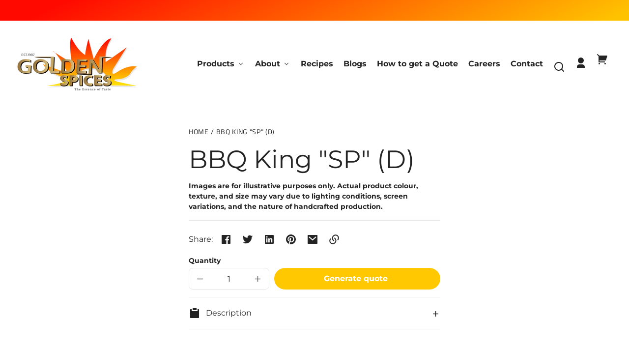

--- FILE ---
content_type: text/css
request_url: https://goldenspices.co.za/cdn/shop/t/20/assets/styles-buttons.css?v=136373075931366141571762352612
body_size: 700
content:
button,.button,[type=button],[type=submit],.shopify-challenge__button,#shopify-product-reviews .spr-summary-actions-newreview{--button-background-color: var(--color-primary);--button-background-color-raw: var(--color-primary-raw);--button-foreground-color: var(--color-primary-contrast);--button-foreground-color-raw: var(--color-primary-contrast-raw);align-items:center;-webkit-appearance:none;appearance:none;background-color:var(--button-background-color);border:var(--border-size--thick) solid transparent;border-radius:var(--border-radius-pill);color:var(--button-foreground-color);cursor:pointer;display:flex;fill:currentColor;font-family:var(--font-button-family);font-size:var(--font-button-size);font-weight:700;justify-content:center;min-height:var(--pointer-element-min-height);height:auto;letter-spacing:var(--font-button-letter-spacing);line-height:1.05;padding:var(--space-small) var(--space-large);text-align:center;text-decoration:none;text-transform:var(--font-button-text-transform);transition-duration:var(--transition-duration-long);transition-property:box-shadow,border-color,fill,color;transition-timing-function:var(--transition-timing-function);-webkit-user-select:none;user-select:none;vertical-align:middle}button:hover,.button:hover,[type=button]:hover,[type=submit]:hover,.shopify-payment-button__button--unbranded:hover,.shopify-payment-button__button--unbranded:hover:not([disabled]),.shopify-challenge__button:hover,#shopify-product-reviews .spr-summary-actions-newreview:hover{background-color:var(--button-background-color);border-color:hsla(var(--color-background-raw),.1);box-shadow:inset 0 0 0 2em hsla(var(--color-background-raw),.1);color:var(--button-foreground-color);text-decoration:none}button:focus-visible,.button:focus-visible,[type=button]:focus-visible,[type=submit]:focus-visible,.shopify-payment-button__button--unbranded:focus-visible,.shopify-challenge__button:focus-visible,#shopify-product-reviews .spr-summary-actions-newreview:focus-visible{box-shadow:0 0 0 2px var(--button-foreground-color),0 0 0 4px hsla(var(--button-background-color-raw),.875);color:var(--button-foreground-color);outline:0}button:focus-visible:hover,.button:focus-visible:hover,[type=button]:focus-visible:hover,[type=submit]:focus-visible:hover,.shopify-payment-button__button--unbranded:focus-visible:hover,.shopify-challenge__button:focus-visible:hover,#shopify-product-reviews .spr-summary-actions-newreview:focus-visible:hover{box-shadow:none;color:var(--button-foreground-color)}button:disabled,.button:disabled,[type=button]:disabled,[type=submit]:disabled,.shopify-payment-button__button--unbranded:disabled,.shopify-challenge__button:disabled,#shopify-product-reviews .spr-summary-actions-newreview:disabled,button:disabled:hover,.button:disabled:hover,[type=button]:disabled:hover,[type=submit]:disabled:hover,.shopify-payment-button__button--unbranded:disabled:hover,.shopify-challenge__button:disabled:hover,#shopify-product-reviews .spr-summary-actions-newreview:disabled:hover{border-color:hsla(var(--color-background-raw),.5);box-shadow:inset 0 0 0 2em hsla(var(--color-background-raw),.5);color:hsla(var(--button-foreground-color-raw),.7);cursor:not-allowed;opacity:1}button.loading,.button.loading,[type=button].loading,[type=submit].loading{color:transparent}button.loading:after,.button.loading:after,[type=button].loading:after,[type=submit].loading:after{animation:button-loading var(--transition-duration-long) infinite linear;border:.25em solid hsla(var(--button-foreground-color-raw),.5);border-left:.25em solid var(--button-foreground-color);border-radius:100%;box-sizing:content-box;content:"";display:block;height:1rem;position:absolute;width:1rem}@media (prefers-reduced-motion){button.loading:after,.button.loading:after,[type=button].loading:after,[type=submit].loading:after{animation:none}}.button--tag,.button--radio{font-size:calc(var(--font-button-size) * .9);min-height:var(--button-tag-height);padding:0 var(--space-medium)}.button--tag .button--tag__remove-icon{height:1em;width:1em;position:relative;left:.4em}.button--reset{--button-background-color: transparent;--button-foreground-color: var(--color-foreground);--button-foreground-color-raw: var(--color-foreground-raw);color:var(--button-foreground-color);display:inline;min-height:unset}.button--reset,.button--icon{-webkit-appearance:none;appearance:none;background-color:transparent;border-radius:0;border:0;color:var(--button-foreground-color);fill:currentColor;font-family:var(--font-body-family);font-size:1rem;font-style:var(--font-body-style);font-weight:var(--font-body-weight);letter-spacing:0;height:unset;line-height:var(--font-copy-line-height);margin:0;padding:0;text-align:left;text-decoration:underline;text-decoration-color:hsla(var(--button-foreground-color-raw),.3);text-transform:none;text-underline-offset:var(--link-underline-offset);text-decoration-thickness:var(--border-size--thick);transition-duration:var(--transition-duration);transition-property:color,fill,text-decoration;transition-timing-function:var(--transition-timing-function);vertical-align:baseline}.button--reset:focus-visible{box-shadow:0 0 0 2px var(--color-background),0 0 0 4px hsla(var(--button-foreground-color-raw),.4);color:var(--button-foreground-color)}.button--reset:hover{background-color:var(--button-background-color);border-color:transparent;box-shadow:none;color:var(--button-foreground-color);text-decoration-color:transparent}.button--radio{--button-background-color: transparent;--button-foreground-color: var(--color-foreground);--button-foreground-color-raw: var(--color-foreground-raw);--button-action-color: var(--color-foreground);border:var(--border--thin);font-weight:400}.button--radio:hover,input[type=radio]:checked+.button--radio{background-color:var(--button-background-color);border-color:var(--button-action-color);outline:var(--border-size--thin) solid var(--button-action-color);outline-offset:-2px;color:var(--button-foreground-color)}input[type=radio]:focus-visible+.button--radio{box-shadow:0 0 0 2px var(--color-background),0 0 0 4px hsla(var(--button-foreground-color-raw),.35);transition-property:border-color,fill,color}.button--icon{--button-background-color: transparent;--button-foreground-color: var(--color-foreground);--button-foreground-color-raw: var(--color-foreground-raw);align-items:center;color:var(--button-foreground-color);display:flex;justify-content:center;min-height:var(--pointer-element-min-height);min-width:var(--pointer-element-min-height);text-decoration:none}.button--icon:focus-visible{box-shadow:none;color:hsla(var(--button-foreground-color-raw),.85);outline:2px solid hsla(var(--button-foreground-color-raw),.3);outline-offset:2px}.button--icon:hover{background-color:transparent;border-color:transparent;box-shadow:none;color:hsla(var(--button-foreground-color-raw),.85);text-decoration:none;text-decoration-color:transparent}.button--icon svg{vertical-align:middle}.button--slider{background-color:transparent;border-radius:var(--border-radius-square);color:hsla(var(--color-foreground-raw),.7);height:var(--slider-button-size);padding:0;width:var(--slider-button-size);z-index:var(--z-index-slideshow-interaction)}.button--slider:hover{color:var(--color-foreground);background-color:transparent}.button--slider:focus-visible{box-shadow:none;color:var(--color-foreground);outline:2px solid hsla(var(--color-foreground-raw),.3)}.button--slider:disabled,.button--slider:disabled:hover{background-color:transparent;color:hsla(var(--color-foreground-raw),.2);opacity:1}.button--prev svg{transform:rotate(180deg)}.button--secondary,.shopify-payment-button__button--unbranded{--button-background-color: var(--color-secondary);--button-background-color-raw: var(--color-secondary-raw);--button-foreground-color: var(--color-secondary-contrast);--button-foreground-color-raw: var(--color-secondary-contrast-raw)}.button--secondary:hover,.shopify-payment-button__button--unbranded:hover{border-color:hsla(var(--color-secondary-contrast-raw),.1);box-shadow:inset 0 0 0 2em hsla(var(--color-secondary-contrast-raw),.1)}.shopify-payment-button__button--hidden{position:absolute}@keyframes button-loading{0%{transform:rotate(0)}to{transform:rotate(360deg)}}
/*# sourceMappingURL=/cdn/shop/t/20/assets/styles-buttons.css.map?v=136373075931366141571762352612 */


--- FILE ---
content_type: text/css
request_url: https://goldenspices.co.za/cdn/shop/t/20/assets/styles-utilities-align-display.css?v=154952393300895998631762352612
body_size: -198
content:
.align--text-center{text-align:center}.align--text-center .dropdown-link__toggle{justify-content:center}.align--text-right{text-align:right}.align--text-right .dropdown-link__toggle{justify-content:flex-end}.align--text-left{text-align:left}.align--self-start{align-self:start}.align--self-center{align-self:center}.align--self-right{justify-self:end}.align--block-center{margin-left:auto;margin-right:auto}.align--block-right{margin-left:auto}@media screen and (max-width: 767px){.align--block-center--small-down{margin-left:auto;margin-right:auto}}@media screen and (max-width: 899px){.align--block-center--medium-down{margin-left:auto;margin-right:auto}}@media screen and (max-width: 989px){.align--text-center--large-down{text-align:center}.align--text-center--large-down .dropdown-link__toggle{justify-content:center}.align--block-center--large-down{margin-left:auto;margin-right:auto}}.display--block{display:block}.display--block--override{display:block!important}.display--inline-block{display:inline-block}.display--inline{display:inline}.display--hidden{border:0;clip:rect(0 0 0 0);height:1px;margin:-1px;overflow:hidden;padding:0;position:absolute!important;width:1px;word-wrap:normal!important}.display--hidden-inline{margin:0;height:1em}.display--none{display:none!important}.display--none--gently{display:none}@media screen and (min-width: 401px){.display--none--xxsmall-up{display:none!important}}@media screen and (max-width: 400px){.display--none--xxsmall-down{display:none!important}}@media screen and (min-width: 550px){.display--none--xsmall-up{display:none!important}}@media screen and (max-width: 549px){.display--none--xsmall-down{display:none!important}}@media screen and (min-width: 768px){.display--none--small-up{display:none!important}}@media screen and (max-width: 767px){.display--none--small-down{display:none!important}}@media screen and (min-width: 900px){.display--none--medium-up{display:none!important}}@media screen and (max-width: 899px){.display--none--medium-down{display:none!important}}@media screen and (min-width: 990px){.display--none--large-up{display:none!important}}@media screen and (max-width: 989px){.display--none--large-down{display:none!important}}.visibility--hidden{visibility:hidden}
/*# sourceMappingURL=/cdn/shop/t/20/assets/styles-utilities-align-display.css.map?v=154952393300895998631762352612 */


--- FILE ---
content_type: text/css
request_url: https://goldenspices.co.za/cdn/shop/t/20/assets/styles-component-predictive-search.css?v=110149726166851242701762352612
body_size: 50
content:
.predictive-search{background-color:var(--color-site-header-bg);color:var(--color-nav-text);display:block;position:relative}.predictive-search a{--color-link: var(--color-nav-text);--color-link-raw: var(--color-nav-text-raw)}.predictive-search__container{display:none}.predictive-search[open] .predictive-search__container,.predictive-search[loading] .predictive-search__container{display:block}.predictive-search:not([loading]) .predictive-search__heading .loader,.predictive-search:not([loading]) .predictive-search__loading-state,.predictive-search:not([loading]) .predictive-search-status__loading{display:none}.predictive-search[loading] .predictive-search__loading-state{display:flex;justify-content:center;position:absolute;top:calc(var(--pointer-element-min-height) + 1.3rem);left:0;width:100%;z-index:var(--z-index-overlay)}.predictive-search[loading] .predictive-search__heading~.predictive-search__loading-state,.predictive-search[loading] .predictive-search__list:first-child{display:none}.predictive-search mark{background-color:transparent;color:inherit;font-weight:700}.predictive-search__list--pages{display:flex;flex-direction:column;gap:1.5rem;margin-top:var(--space-small)}.predictive-search__queries-list{display:flex;flex-wrap:wrap;gap:var(--space-medium);margin-top:var(--space-small)}.predictive-search__container{padding-bottom:50vh}@media screen and (max-width: 650px){.predictive-search__container .badge{display:none}}@media screen and (max-width: 899px) and (hover: hover) and (pointer: fine){.predictive-search__container{padding-bottom:6rem}}@media screen and (max-width: 899px){.predictive-search__container{overflow-y:auto}.predictive-search__actions{display:flex;flex-direction:column;gap:var(--space-large)}.predictive-search__search-all-button{order:1;max-width:max-content;margin-left:auto;margin-right:auto}.predictive-search__button-tabs{order:2}.predictive-search__queries{margin:var(--space-small) auto var(--space-large)}.predictive-search__queries-title:after{content:":";margin:0}.predictive-search__list--collections,.predictive-search__list--articles{display:grid;gap:var(--space-grid-gap)}.predictive-search__list--products{display:grid;gap:var(--space-grid-gap);grid-template-columns:repeat(2,minmax(0,1fr))}.predictive-search__search-all-button--desktop{display:none}.predictive-search__queries-link{border:var(--border-size--thin) solid hsla(var(--color-nav-text-raw),.3);border-radius:var(--border-radius-pill);display:block;padding:var(--space-xsmall) var(--space-small);white-space:nowrap;text-decoration:none}}@media screen and (min-width: 550px) and (max-width: 899px){.predictive-search__list--collections,.predictive-search__list--articles{display:grid;gap:var(--space-grid-gap);grid-template-columns:repeat(2,minmax(0,1fr))}}@media screen and (min-width: 900px){.predictive-search__container{padding-top:var(--space-medium);padding-bottom:0}.predictive-search__results-container{max-width:var(--page-width);margin-left:auto;margin-right:auto}.predictive-search__results-container--with-suggestions{display:grid;gap:var(--space-grid-gap);grid-template-columns:minmax(0,1fr) minmax(0,5fr);max-width:unset}.predictive-search__actions{display:flex;justify-content:space-between}.predictive-search__queries-title{border-bottom:var(--border--thin);min-height:var(--pointer-element-min-height);display:flex;align-items:center}.predictive-search__queries-list{flex-direction:column;margin-top:var(--space-small)}.predictive-search__list{margin-top:var(--space-small)}.predictive-search__list--collections,.predictive-search__list--articles{display:grid;gap:var(--space-grid-gap);grid-template-columns:repeat(4,minmax(0,1fr))}.predictive-search__list--collections li:nth-of-type(5),.predictive-search__list--articles li:nth-of-type(5){display:none}.predictive-search__list--products{display:grid;gap:var(--space-grid-gap);grid-template-columns:repeat(5,minmax(0,1fr))}.predictive-search__search-all-button--mobile{display:none}}@media screen and (min-width: 900px) and (max-width: 1050px){.predictive-search__list--collections,.predictive-search__list--articles{grid-template-columns:repeat(3,minmax(0,1fr))}.predictive-search__list--collections li:nth-of-type(4),.predictive-search__list--articles li:nth-of-type(4){display:none}}
/*# sourceMappingURL=/cdn/shop/t/20/assets/styles-component-predictive-search.css.map?v=110149726166851242701762352612 */


--- FILE ---
content_type: text/css
request_url: https://goldenspices.co.za/cdn/shop/t/20/assets/styles-component-details-tab.css?v=169521595024661629301762352612
body_size: -431
content:
.details-tab--accordion-container{border-bottom:var(--border--thin);border-top:var(--border--thin)}.details-tab--accordion-container~.details-tab--accordion-container{border-top:0}.details-tab--accordion-container .accordion{border-top:0}.details-tab--accordion-container .accordion:last-of-type{border-bottom:0}.accordion{display:block!important;width:100%}.accordion__summary{display:flex;justify-content:space-between;align-items:center;width:100%}.accordion__content{display:block!important;width:100%!important;margin-top:var(--space-small)}.details-tab__tab-content{display:block;margin-top:var(--space-small)}.details-tab .button-tabs__content.active{padding-top:var(--space-small);display:block}.details-tab .details-tab__tab-content,.details-tab .details-tab__tab-text{margin-top:0}.details-tab__tab-content--image-first{display:flex;flex-direction:column-reverse;gap:var(--space-small)}.accordion__content{display:block;width:100%}.button-tabs__content-container{width:100%;margin-top:var(--space-small)}.button-tabs__content{display:block;width:100%}@media screen and (min-width: 768px){.featured-product__details-under-hero{margin-left:auto;margin-right:auto;max-width:36rem}.featured-product__details-under-hero .button-tabs{justify-content:center}}
/*# sourceMappingURL=/cdn/shop/t/20/assets/styles-component-details-tab.css.map?v=169521595024661629301762352612 */


--- FILE ---
content_type: text/javascript
request_url: https://goldenspices.co.za/cdn/shop/t/20/assets/social-share.js?v=14282278271118246431762352612
body_size: -386
content:
customElements.get("social-share")||customElements.define("social-share",class extends HTMLElement{constructor(){super(),this.loadPinterest(),this.clipboardButton=this.querySelector("[data-share-clipboard]"),this.successMessage=this.querySelector("[data-success-message]"),this.shareUrl=this.dataset.shareUrl,this.shareLinks=this.querySelectorAll("[data-share-link]"),this.clipboardButton.addEventListener("click",()=>{this.copyUrlToClipboard(this.shareUrl)})}loadPinterest(){const script=document.createElement("script");script.src="//assets.pinterest.com/js/pinit.js",document.body.appendChild(script)}copyUrlToClipboard(url){navigator.clipboard.writeText(url).then(()=>{this.successMessage.classList.remove("display--hidden"),this.successMessage.setAttribute("aria-hidden",!1),setTimeout(()=>{this.successMessage.setAttribute("aria-hidden",!0),this.successMessage.classList.add("display--hidden")},5e3)})}updateShareUrl(updatedUrl){const currentUrl=this.shareUrl;this.shareLinks&&this.shareLinks.forEach(link=>{const newLink=link.getAttribute("href").replace(currentUrl,updatedUrl);link.setAttribute("href",newLink)}),this.shareUrl=updatedUrl}});
//# sourceMappingURL=/cdn/shop/t/20/assets/social-share.js.map?v=14282278271118246431762352612


--- FILE ---
content_type: text/javascript
request_url: https://goldenspices.co.za/cdn/shop/t/20/assets/vendor-instantpage.js?v=124697149578337479941762352612
body_size: 990
content:
/*! instant.page v5.2.0 - (C) 2019-2024 Alexandre Dieulot - https://instant.page/license */let _chromiumMajorVersionInUserAgent=null,_speculationRulesType,_allowQueryString,_allowExternalLinks,_useWhitelist,_delayOnHover=65,_lastTouchstartEvent,_mouseoverTimer,_preloadedList=new Set;init();function init(){const supportCheckRelList=document.createElement("link").relList;if(!(supportCheckRelList.supports("prefetch")&&supportCheckRelList.supports("modulepreload")))return;const handleVaryAcceptHeader="instantVaryAccept"in document.body.dataset||"Shopify"in window,chromiumUserAgentIndex=navigator.userAgent.indexOf("Chrome/");if(chromiumUserAgentIndex>-1&&(_chromiumMajorVersionInUserAgent=parseInt(navigator.userAgent.substring(chromiumUserAgentIndex+7))),handleVaryAcceptHeader&&_chromiumMajorVersionInUserAgent&&_chromiumMajorVersionInUserAgent<110)return;if(_speculationRulesType="none",HTMLScriptElement.supports&&HTMLScriptElement.supports("speculationrules")){const speculationRulesConfig=document.body.dataset.instantSpecrules;speculationRulesConfig=="prerender"?_speculationRulesType="prerender":speculationRulesConfig!="no"&&(_speculationRulesType="prefetch")}const useMousedownShortcut="instantMousedownShortcut"in document.body.dataset;_allowQueryString="instantAllowQueryString"in document.body.dataset,_allowExternalLinks="instantAllowExternalLinks"in document.body.dataset,_useWhitelist="instantWhitelist"in document.body.dataset;let preloadOnMousedown=!1,preloadOnlyOnMousedown=!1,preloadWhenVisible=!1;if("instantIntensity"in document.body.dataset){const intensityParameter=document.body.dataset.instantIntensity;if(intensityParameter=="mousedown"&&!useMousedownShortcut&&(preloadOnMousedown=!0),intensityParameter=="mousedown-only"&&!useMousedownShortcut&&(preloadOnMousedown=!0,preloadOnlyOnMousedown=!0),intensityParameter=="viewport"){const isOnSmallScreen=document.documentElement.clientWidth*document.documentElement.clientHeight<45e4,isNavigatorConnectionSaveDataEnabled=navigator.connection&&navigator.connection.saveData,isNavigatorConnectionLike2g=navigator.connection&&navigator.connection.effectiveType&&navigator.connection.effectiveType.includes("2g");isOnSmallScreen&&(!isNavigatorConnectionSaveDataEnabled&&!isNavigatorConnectionLike2g)&&(preloadWhenVisible=!0)}intensityParameter=="viewport-all"&&(preloadWhenVisible=!0);const intensityAsInteger=parseInt(intensityParameter);isNaN(intensityAsInteger)||(_delayOnHover=intensityAsInteger)}const eventListenersOptions={capture:!0,passive:!0};if(preloadOnlyOnMousedown?document.addEventListener("touchstart",touchstartEmptyListener,eventListenersOptions):document.addEventListener("touchstart",touchstartListener,eventListenersOptions),preloadOnMousedown||document.addEventListener("mouseover",mouseoverListener,eventListenersOptions),preloadOnMousedown&&document.addEventListener("mousedown",mousedownListener,eventListenersOptions),useMousedownShortcut&&document.addEventListener("mousedown",mousedownShortcutListener,eventListenersOptions),preloadWhenVisible){let requestIdleCallbackOrFallback=window.requestIdleCallback;requestIdleCallbackOrFallback||(requestIdleCallbackOrFallback=callback=>{callback()}),requestIdleCallbackOrFallback(function(){const intersectionObserver=new IntersectionObserver(entries=>{entries.forEach(entry=>{if(entry.isIntersecting){const anchorElement=entry.target;intersectionObserver.unobserve(anchorElement),preload(anchorElement.href)}})});document.querySelectorAll("a").forEach(anchorElement=>{isPreloadable(anchorElement)&&intersectionObserver.observe(anchorElement)})},{timeout:1500})}}function touchstartListener(event){_lastTouchstartEvent=event;const anchorElement=event.target.closest("a");isPreloadable(anchorElement)&&preload(anchorElement.href,"high")}function touchstartEmptyListener(event){_lastTouchstartEvent=event}function mouseoverListener(event){if(isEventLikelyTriggeredByTouch(event)||!("closest"in event.target))return;const anchorElement=event.target.closest("a");isPreloadable(anchorElement)&&(anchorElement.addEventListener("mouseout",mouseoutListener,{passive:!0}),_mouseoverTimer=setTimeout(()=>{preload(anchorElement.href,"high"),_mouseoverTimer=null},_delayOnHover))}function mousedownListener(event){if(isEventLikelyTriggeredByTouch(event))return;const anchorElement=event.target.closest("a");isPreloadable(anchorElement)&&preload(anchorElement.href,"high")}function mouseoutListener(event){event.relatedTarget&&event.target.closest("a")==event.relatedTarget.closest("a")||_mouseoverTimer&&(clearTimeout(_mouseoverTimer),_mouseoverTimer=null)}function mousedownShortcutListener(event){if(isEventLikelyTriggeredByTouch(event))return;const anchorElement=event.target.closest("a");if(event.which>1||event.metaKey||event.ctrlKey||!anchorElement)return;anchorElement.addEventListener("click",function(event2){event2.detail!=1337&&event2.preventDefault()},{capture:!0,passive:!1,once:!0});const customEvent=new MouseEvent("click",{view:window,bubbles:!0,cancelable:!1,detail:1337});anchorElement.dispatchEvent(customEvent)}function isEventLikelyTriggeredByTouch(event){return!_lastTouchstartEvent||!event||event.target!=_lastTouchstartEvent.target?!1:event.timeStamp-_lastTouchstartEvent.timeStamp<2500}function isPreloadable(anchorElement){if(!(!anchorElement||!anchorElement.href)&&!(_useWhitelist&&!("instant"in anchorElement.dataset))&&!(anchorElement.origin!=location.origin&&(!(_allowExternalLinks||"instant"in anchorElement.dataset)||!_chromiumMajorVersionInUserAgent))&&["http:","https:"].includes(anchorElement.protocol)&&!(anchorElement.protocol=="http:"&&location.protocol=="https:")&&!(!_allowQueryString&&anchorElement.search&&!("instant"in anchorElement.dataset))&&!(anchorElement.hash&&anchorElement.pathname+anchorElement.search==location.pathname+location.search)&&!("noInstant"in anchorElement.dataset))return!0}function preload(url,fetchPriority="auto"){_preloadedList.has(url)||(_speculationRulesType!="none"?preloadUsingSpeculationRules(url):preloadUsingLinkElement(url,fetchPriority),_preloadedList.add(url))}function preloadUsingSpeculationRules(url){const scriptElement=document.createElement("script");scriptElement.type="speculationrules",scriptElement.textContent=JSON.stringify({[_speculationRulesType]:[{source:"list",urls:[url]}]}),document.head.appendChild(scriptElement)}function preloadUsingLinkElement(url,fetchPriority="auto"){const linkElement=document.createElement("link");linkElement.rel="prefetch",linkElement.href=url,linkElement.fetchPriority=fetchPriority,linkElement.as="document",document.head.appendChild(linkElement)}
//# sourceMappingURL=/cdn/shop/t/20/assets/vendor-instantpage.js.map?v=124697149578337479941762352612
